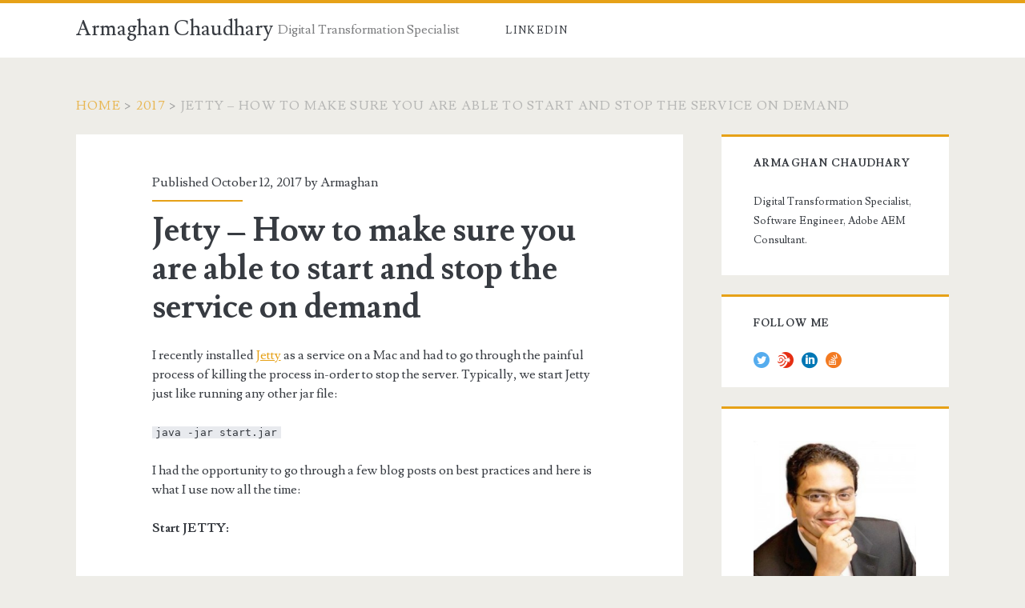

--- FILE ---
content_type: text/html; charset=UTF-8
request_url: http://armaghan.ca/2017/jetty-how-to-make-sure-you-are-able-to-start-and-stop-the-service-on-demand/
body_size: 8509
content:
<!DOCTYPE html>
<html lang="en-US">
<head>
	<title>Jetty &#8211; How to make sure you are able to start and stop the service on demand &#8211; Armaghan Chaudhary</title>
<meta name='robots' content='max-image-preview:large' />
	<style>img:is([sizes="auto" i], [sizes^="auto," i]) { contain-intrinsic-size: 3000px 1500px }</style>
	<meta charset="UTF-8" />
<meta name="viewport" content="width=device-width, initial-scale=1" />
<meta name="template" content="Ignite 1.84" />
<link rel='dns-prefetch' href='//fonts.googleapis.com' />
<link rel="alternate" type="application/rss+xml" title="Armaghan Chaudhary &raquo; Feed" href="http://armaghan.ca/feed/" />
<link rel="alternate" type="application/rss+xml" title="Armaghan Chaudhary &raquo; Comments Feed" href="http://armaghan.ca/comments/feed/" />
<link rel="alternate" type="application/rss+xml" title="Armaghan Chaudhary &raquo; Jetty &#8211; How to make sure you are able to start and stop the service on demand Comments Feed" href="http://armaghan.ca/2017/jetty-how-to-make-sure-you-are-able-to-start-and-stop-the-service-on-demand/feed/" />
<script type="text/javascript">
/* <![CDATA[ */
window._wpemojiSettings = {"baseUrl":"https:\/\/s.w.org\/images\/core\/emoji\/16.0.1\/72x72\/","ext":".png","svgUrl":"https:\/\/s.w.org\/images\/core\/emoji\/16.0.1\/svg\/","svgExt":".svg","source":{"concatemoji":"http:\/\/armaghan.ca\/wp-includes\/js\/wp-emoji-release.min.js?ver=6.8.3"}};
/*! This file is auto-generated */
!function(s,n){var o,i,e;function c(e){try{var t={supportTests:e,timestamp:(new Date).valueOf()};sessionStorage.setItem(o,JSON.stringify(t))}catch(e){}}function p(e,t,n){e.clearRect(0,0,e.canvas.width,e.canvas.height),e.fillText(t,0,0);var t=new Uint32Array(e.getImageData(0,0,e.canvas.width,e.canvas.height).data),a=(e.clearRect(0,0,e.canvas.width,e.canvas.height),e.fillText(n,0,0),new Uint32Array(e.getImageData(0,0,e.canvas.width,e.canvas.height).data));return t.every(function(e,t){return e===a[t]})}function u(e,t){e.clearRect(0,0,e.canvas.width,e.canvas.height),e.fillText(t,0,0);for(var n=e.getImageData(16,16,1,1),a=0;a<n.data.length;a++)if(0!==n.data[a])return!1;return!0}function f(e,t,n,a){switch(t){case"flag":return n(e,"\ud83c\udff3\ufe0f\u200d\u26a7\ufe0f","\ud83c\udff3\ufe0f\u200b\u26a7\ufe0f")?!1:!n(e,"\ud83c\udde8\ud83c\uddf6","\ud83c\udde8\u200b\ud83c\uddf6")&&!n(e,"\ud83c\udff4\udb40\udc67\udb40\udc62\udb40\udc65\udb40\udc6e\udb40\udc67\udb40\udc7f","\ud83c\udff4\u200b\udb40\udc67\u200b\udb40\udc62\u200b\udb40\udc65\u200b\udb40\udc6e\u200b\udb40\udc67\u200b\udb40\udc7f");case"emoji":return!a(e,"\ud83e\udedf")}return!1}function g(e,t,n,a){var r="undefined"!=typeof WorkerGlobalScope&&self instanceof WorkerGlobalScope?new OffscreenCanvas(300,150):s.createElement("canvas"),o=r.getContext("2d",{willReadFrequently:!0}),i=(o.textBaseline="top",o.font="600 32px Arial",{});return e.forEach(function(e){i[e]=t(o,e,n,a)}),i}function t(e){var t=s.createElement("script");t.src=e,t.defer=!0,s.head.appendChild(t)}"undefined"!=typeof Promise&&(o="wpEmojiSettingsSupports",i=["flag","emoji"],n.supports={everything:!0,everythingExceptFlag:!0},e=new Promise(function(e){s.addEventListener("DOMContentLoaded",e,{once:!0})}),new Promise(function(t){var n=function(){try{var e=JSON.parse(sessionStorage.getItem(o));if("object"==typeof e&&"number"==typeof e.timestamp&&(new Date).valueOf()<e.timestamp+604800&&"object"==typeof e.supportTests)return e.supportTests}catch(e){}return null}();if(!n){if("undefined"!=typeof Worker&&"undefined"!=typeof OffscreenCanvas&&"undefined"!=typeof URL&&URL.createObjectURL&&"undefined"!=typeof Blob)try{var e="postMessage("+g.toString()+"("+[JSON.stringify(i),f.toString(),p.toString(),u.toString()].join(",")+"));",a=new Blob([e],{type:"text/javascript"}),r=new Worker(URL.createObjectURL(a),{name:"wpTestEmojiSupports"});return void(r.onmessage=function(e){c(n=e.data),r.terminate(),t(n)})}catch(e){}c(n=g(i,f,p,u))}t(n)}).then(function(e){for(var t in e)n.supports[t]=e[t],n.supports.everything=n.supports.everything&&n.supports[t],"flag"!==t&&(n.supports.everythingExceptFlag=n.supports.everythingExceptFlag&&n.supports[t]);n.supports.everythingExceptFlag=n.supports.everythingExceptFlag&&!n.supports.flag,n.DOMReady=!1,n.readyCallback=function(){n.DOMReady=!0}}).then(function(){return e}).then(function(){var e;n.supports.everything||(n.readyCallback(),(e=n.source||{}).concatemoji?t(e.concatemoji):e.wpemoji&&e.twemoji&&(t(e.twemoji),t(e.wpemoji)))}))}((window,document),window._wpemojiSettings);
/* ]]> */
</script>
<style id='wp-emoji-styles-inline-css' type='text/css'>

	img.wp-smiley, img.emoji {
		display: inline !important;
		border: none !important;
		box-shadow: none !important;
		height: 1em !important;
		width: 1em !important;
		margin: 0 0.07em !important;
		vertical-align: -0.1em !important;
		background: none !important;
		padding: 0 !important;
	}
</style>
<link rel='stylesheet' id='wp-block-library-css' href='http://armaghan.ca/wp-includes/css/dist/block-library/style.min.css?ver=6.8.3' type='text/css' media='all' />
<style id='classic-theme-styles-inline-css' type='text/css'>
/*! This file is auto-generated */
.wp-block-button__link{color:#fff;background-color:#32373c;border-radius:9999px;box-shadow:none;text-decoration:none;padding:calc(.667em + 2px) calc(1.333em + 2px);font-size:1.125em}.wp-block-file__button{background:#32373c;color:#fff;text-decoration:none}
</style>
<style id='global-styles-inline-css' type='text/css'>
:root{--wp--preset--aspect-ratio--square: 1;--wp--preset--aspect-ratio--4-3: 4/3;--wp--preset--aspect-ratio--3-4: 3/4;--wp--preset--aspect-ratio--3-2: 3/2;--wp--preset--aspect-ratio--2-3: 2/3;--wp--preset--aspect-ratio--16-9: 16/9;--wp--preset--aspect-ratio--9-16: 9/16;--wp--preset--color--black: #000000;--wp--preset--color--cyan-bluish-gray: #abb8c3;--wp--preset--color--white: #ffffff;--wp--preset--color--pale-pink: #f78da7;--wp--preset--color--vivid-red: #cf2e2e;--wp--preset--color--luminous-vivid-orange: #ff6900;--wp--preset--color--luminous-vivid-amber: #fcb900;--wp--preset--color--light-green-cyan: #7bdcb5;--wp--preset--color--vivid-green-cyan: #00d084;--wp--preset--color--pale-cyan-blue: #8ed1fc;--wp--preset--color--vivid-cyan-blue: #0693e3;--wp--preset--color--vivid-purple: #9b51e0;--wp--preset--gradient--vivid-cyan-blue-to-vivid-purple: linear-gradient(135deg,rgba(6,147,227,1) 0%,rgb(155,81,224) 100%);--wp--preset--gradient--light-green-cyan-to-vivid-green-cyan: linear-gradient(135deg,rgb(122,220,180) 0%,rgb(0,208,130) 100%);--wp--preset--gradient--luminous-vivid-amber-to-luminous-vivid-orange: linear-gradient(135deg,rgba(252,185,0,1) 0%,rgba(255,105,0,1) 100%);--wp--preset--gradient--luminous-vivid-orange-to-vivid-red: linear-gradient(135deg,rgba(255,105,0,1) 0%,rgb(207,46,46) 100%);--wp--preset--gradient--very-light-gray-to-cyan-bluish-gray: linear-gradient(135deg,rgb(238,238,238) 0%,rgb(169,184,195) 100%);--wp--preset--gradient--cool-to-warm-spectrum: linear-gradient(135deg,rgb(74,234,220) 0%,rgb(151,120,209) 20%,rgb(207,42,186) 40%,rgb(238,44,130) 60%,rgb(251,105,98) 80%,rgb(254,248,76) 100%);--wp--preset--gradient--blush-light-purple: linear-gradient(135deg,rgb(255,206,236) 0%,rgb(152,150,240) 100%);--wp--preset--gradient--blush-bordeaux: linear-gradient(135deg,rgb(254,205,165) 0%,rgb(254,45,45) 50%,rgb(107,0,62) 100%);--wp--preset--gradient--luminous-dusk: linear-gradient(135deg,rgb(255,203,112) 0%,rgb(199,81,192) 50%,rgb(65,88,208) 100%);--wp--preset--gradient--pale-ocean: linear-gradient(135deg,rgb(255,245,203) 0%,rgb(182,227,212) 50%,rgb(51,167,181) 100%);--wp--preset--gradient--electric-grass: linear-gradient(135deg,rgb(202,248,128) 0%,rgb(113,206,126) 100%);--wp--preset--gradient--midnight: linear-gradient(135deg,rgb(2,3,129) 0%,rgb(40,116,252) 100%);--wp--preset--font-size--small: 13px;--wp--preset--font-size--medium: 20px;--wp--preset--font-size--large: 21px;--wp--preset--font-size--x-large: 42px;--wp--preset--font-size--regular: 16px;--wp--preset--font-size--larger: 36px;--wp--preset--spacing--20: 0.44rem;--wp--preset--spacing--30: 0.67rem;--wp--preset--spacing--40: 1rem;--wp--preset--spacing--50: 1.5rem;--wp--preset--spacing--60: 2.25rem;--wp--preset--spacing--70: 3.38rem;--wp--preset--spacing--80: 5.06rem;--wp--preset--shadow--natural: 6px 6px 9px rgba(0, 0, 0, 0.2);--wp--preset--shadow--deep: 12px 12px 50px rgba(0, 0, 0, 0.4);--wp--preset--shadow--sharp: 6px 6px 0px rgba(0, 0, 0, 0.2);--wp--preset--shadow--outlined: 6px 6px 0px -3px rgba(255, 255, 255, 1), 6px 6px rgba(0, 0, 0, 1);--wp--preset--shadow--crisp: 6px 6px 0px rgba(0, 0, 0, 1);}:where(.is-layout-flex){gap: 0.5em;}:where(.is-layout-grid){gap: 0.5em;}body .is-layout-flex{display: flex;}.is-layout-flex{flex-wrap: wrap;align-items: center;}.is-layout-flex > :is(*, div){margin: 0;}body .is-layout-grid{display: grid;}.is-layout-grid > :is(*, div){margin: 0;}:where(.wp-block-columns.is-layout-flex){gap: 2em;}:where(.wp-block-columns.is-layout-grid){gap: 2em;}:where(.wp-block-post-template.is-layout-flex){gap: 1.25em;}:where(.wp-block-post-template.is-layout-grid){gap: 1.25em;}.has-black-color{color: var(--wp--preset--color--black) !important;}.has-cyan-bluish-gray-color{color: var(--wp--preset--color--cyan-bluish-gray) !important;}.has-white-color{color: var(--wp--preset--color--white) !important;}.has-pale-pink-color{color: var(--wp--preset--color--pale-pink) !important;}.has-vivid-red-color{color: var(--wp--preset--color--vivid-red) !important;}.has-luminous-vivid-orange-color{color: var(--wp--preset--color--luminous-vivid-orange) !important;}.has-luminous-vivid-amber-color{color: var(--wp--preset--color--luminous-vivid-amber) !important;}.has-light-green-cyan-color{color: var(--wp--preset--color--light-green-cyan) !important;}.has-vivid-green-cyan-color{color: var(--wp--preset--color--vivid-green-cyan) !important;}.has-pale-cyan-blue-color{color: var(--wp--preset--color--pale-cyan-blue) !important;}.has-vivid-cyan-blue-color{color: var(--wp--preset--color--vivid-cyan-blue) !important;}.has-vivid-purple-color{color: var(--wp--preset--color--vivid-purple) !important;}.has-black-background-color{background-color: var(--wp--preset--color--black) !important;}.has-cyan-bluish-gray-background-color{background-color: var(--wp--preset--color--cyan-bluish-gray) !important;}.has-white-background-color{background-color: var(--wp--preset--color--white) !important;}.has-pale-pink-background-color{background-color: var(--wp--preset--color--pale-pink) !important;}.has-vivid-red-background-color{background-color: var(--wp--preset--color--vivid-red) !important;}.has-luminous-vivid-orange-background-color{background-color: var(--wp--preset--color--luminous-vivid-orange) !important;}.has-luminous-vivid-amber-background-color{background-color: var(--wp--preset--color--luminous-vivid-amber) !important;}.has-light-green-cyan-background-color{background-color: var(--wp--preset--color--light-green-cyan) !important;}.has-vivid-green-cyan-background-color{background-color: var(--wp--preset--color--vivid-green-cyan) !important;}.has-pale-cyan-blue-background-color{background-color: var(--wp--preset--color--pale-cyan-blue) !important;}.has-vivid-cyan-blue-background-color{background-color: var(--wp--preset--color--vivid-cyan-blue) !important;}.has-vivid-purple-background-color{background-color: var(--wp--preset--color--vivid-purple) !important;}.has-black-border-color{border-color: var(--wp--preset--color--black) !important;}.has-cyan-bluish-gray-border-color{border-color: var(--wp--preset--color--cyan-bluish-gray) !important;}.has-white-border-color{border-color: var(--wp--preset--color--white) !important;}.has-pale-pink-border-color{border-color: var(--wp--preset--color--pale-pink) !important;}.has-vivid-red-border-color{border-color: var(--wp--preset--color--vivid-red) !important;}.has-luminous-vivid-orange-border-color{border-color: var(--wp--preset--color--luminous-vivid-orange) !important;}.has-luminous-vivid-amber-border-color{border-color: var(--wp--preset--color--luminous-vivid-amber) !important;}.has-light-green-cyan-border-color{border-color: var(--wp--preset--color--light-green-cyan) !important;}.has-vivid-green-cyan-border-color{border-color: var(--wp--preset--color--vivid-green-cyan) !important;}.has-pale-cyan-blue-border-color{border-color: var(--wp--preset--color--pale-cyan-blue) !important;}.has-vivid-cyan-blue-border-color{border-color: var(--wp--preset--color--vivid-cyan-blue) !important;}.has-vivid-purple-border-color{border-color: var(--wp--preset--color--vivid-purple) !important;}.has-vivid-cyan-blue-to-vivid-purple-gradient-background{background: var(--wp--preset--gradient--vivid-cyan-blue-to-vivid-purple) !important;}.has-light-green-cyan-to-vivid-green-cyan-gradient-background{background: var(--wp--preset--gradient--light-green-cyan-to-vivid-green-cyan) !important;}.has-luminous-vivid-amber-to-luminous-vivid-orange-gradient-background{background: var(--wp--preset--gradient--luminous-vivid-amber-to-luminous-vivid-orange) !important;}.has-luminous-vivid-orange-to-vivid-red-gradient-background{background: var(--wp--preset--gradient--luminous-vivid-orange-to-vivid-red) !important;}.has-very-light-gray-to-cyan-bluish-gray-gradient-background{background: var(--wp--preset--gradient--very-light-gray-to-cyan-bluish-gray) !important;}.has-cool-to-warm-spectrum-gradient-background{background: var(--wp--preset--gradient--cool-to-warm-spectrum) !important;}.has-blush-light-purple-gradient-background{background: var(--wp--preset--gradient--blush-light-purple) !important;}.has-blush-bordeaux-gradient-background{background: var(--wp--preset--gradient--blush-bordeaux) !important;}.has-luminous-dusk-gradient-background{background: var(--wp--preset--gradient--luminous-dusk) !important;}.has-pale-ocean-gradient-background{background: var(--wp--preset--gradient--pale-ocean) !important;}.has-electric-grass-gradient-background{background: var(--wp--preset--gradient--electric-grass) !important;}.has-midnight-gradient-background{background: var(--wp--preset--gradient--midnight) !important;}.has-small-font-size{font-size: var(--wp--preset--font-size--small) !important;}.has-medium-font-size{font-size: var(--wp--preset--font-size--medium) !important;}.has-large-font-size{font-size: var(--wp--preset--font-size--large) !important;}.has-x-large-font-size{font-size: var(--wp--preset--font-size--x-large) !important;}
:where(.wp-block-post-template.is-layout-flex){gap: 1.25em;}:where(.wp-block-post-template.is-layout-grid){gap: 1.25em;}
:where(.wp-block-columns.is-layout-flex){gap: 2em;}:where(.wp-block-columns.is-layout-grid){gap: 2em;}
:root :where(.wp-block-pullquote){font-size: 1.5em;line-height: 1.6;}
</style>
<link rel='stylesheet' id='sfmsb-style-css' href='http://armaghan.ca/wp-content/plugins/simple-follow-me-social-buttons-widget/assets/css/style.css?ver=3.3.3' type='text/css' media='all' />
<link rel='stylesheet' id='sfmsb-icons-css' href='http://armaghan.ca/wp-content/plugins/simple-follow-me-social-buttons-widget/assets/css/icons.css?ver=3.3.3' type='text/css' media='all' />
<link rel='stylesheet' id='ct-ignite-google-fonts-css' href='//fonts.googleapis.com/css?family=Lusitana%3A400%2C700&#038;subset=latin%2Clatin-ext&#038;display=swap&#038;ver=6.8.3' type='text/css' media='all' />
<link rel='stylesheet' id='ct-ignite-font-awesome-css' href='http://armaghan.ca/wp-content/themes/ignite/assets/font-awesome/css/all.min.css?ver=6.8.3' type='text/css' media='all' />
<link rel='stylesheet' id='ct-ignite-style-css' href='http://armaghan.ca/wp-content/themes/ignite/style.css?ver=6.8.3' type='text/css' media='all' />
<style id='ct-ignite-style-inline-css' type='text/css'>

            .overflow-container {
                background: ;
            }
            .main, .sidebar-primary-container, .breadcrumb-trail {
                background: none;
            }
        
</style>
<script type="text/javascript" src="http://armaghan.ca/wp-includes/js/jquery/jquery.min.js?ver=3.7.1" id="jquery-core-js"></script>
<script type="text/javascript" src="http://armaghan.ca/wp-includes/js/jquery/jquery-migrate.min.js?ver=3.4.1" id="jquery-migrate-js"></script>
<script type="text/javascript" src="http://armaghan.ca/wp-content/plugins/simple-follow-me-social-buttons-widget/assets/js/front-widget.js?ver=3.3.3" id="sfmsb-script-js"></script>
<link rel="https://api.w.org/" href="http://armaghan.ca/wp-json/" /><link rel="alternate" title="JSON" type="application/json" href="http://armaghan.ca/wp-json/wp/v2/posts/89" /><link rel="EditURI" type="application/rsd+xml" title="RSD" href="http://armaghan.ca/xmlrpc.php?rsd" />
<meta name="generator" content="WordPress 6.8.3" />
<link rel="canonical" href="http://armaghan.ca/2017/jetty-how-to-make-sure-you-are-able-to-start-and-stop-the-service-on-demand/" />
<link rel='shortlink' href='http://armaghan.ca/?p=89' />
<link rel="alternate" title="oEmbed (JSON)" type="application/json+oembed" href="http://armaghan.ca/wp-json/oembed/1.0/embed?url=http%3A%2F%2Farmaghan.ca%2F2017%2Fjetty-how-to-make-sure-you-are-able-to-start-and-stop-the-service-on-demand%2F" />
<link rel="alternate" title="oEmbed (XML)" type="text/xml+oembed" href="http://armaghan.ca/wp-json/oembed/1.0/embed?url=http%3A%2F%2Farmaghan.ca%2F2017%2Fjetty-how-to-make-sure-you-are-able-to-start-and-stop-the-service-on-demand%2F&#038;format=xml" />
</head>
<body id="ignite" class="wp-singular post-template-default single single-post postid-89 single-format-standard wp-theme-ignite singular singular-post singular-post-89">
		<a class="skip-content" href="#main">Skip to content</a>
		<header class="site-header" id="site-header" role="banner">
		<div id="title-info" class="title-info">
			<div class="site-title"><a href='http://armaghan.ca'>Armaghan Chaudhary</a></div>		</div>
		<button id="toggle-navigation" class="toggle-navigation"><i class="fas fa-bars"></i></button>
<div class="menu-container menu-primary" id="menu-primary" role="navigation">
	<p id="site-description" class="tagline">Digital Transformation Specialist </p><ul id="menu-primary-items" class="menu-primary-items"><li id="menu-item-123" class="menu-item menu-item-type-custom menu-item-object-custom menu-item-123"><a href="https://www.linkedin.com/in/armaghanchaudhary/">LinkedIn</a></li>
</ul></div>	</header>
		<div id="overflow-container" class="overflow-container">
		<div id="breadcrumbs" class="breadcrumb-trail breadcrumbs"><span class="item-home"><a class="bread-link bread-home" href="http://armaghan.ca" title="Home">Home</a></span><span class="separator"> &gt; </span><span class="item-cat"><a href="http://armaghan.ca/category/2017/">2017</a></span><span class="separator"> &gt; </span><span class="item-current item-89"><span class="bread-current bread-89" title="Jetty &#8211; How to make sure you are able to start and stop the service on demand">Jetty &#8211; How to make sure you are able to start and stop the service on demand</span></span></div>		<div id="main" class="main" role="main">	<div id="loop-container" class="loop-container">
			<div class="post-89 post type-post status-publish format-standard hentry category-7 tag-how-to-start-jetty tag-how-to-stop-jetty tag-jetty tag-jetty-start tag-jetty-stop entry">
					<div class="entry-meta-top">
		Published October 12, 2017 by <a href="http://armaghan.ca/author/armaghandotca/" title="Posts by Armaghan" rel="author">Armaghan</a>	</div>
		<div class='entry-header'>
			<h1 class='entry-title'>Jetty &#8211; How to make sure you are able to start and stop the service on demand</h1>
		</div>
		<div class="entry-content">
			<article>
								<p>I recently installed <a href="https://www.eclipse.org/jetty/">Jetty</a> as a service on a Mac and had to go through the painful process of killing the process in-order to stop the server. Typically, we start Jetty just like running any other jar file:</p>
<p><code class="bash plain">java -jar start.jar</code></p>
<p>I had the opportunity to go through a few blog posts on best practices and here is what I use now all the time:</p>
<p><strong>Start JETTY:</strong></p>
<p>&nbsp;</p>
<table border="0" cellspacing="0" cellpadding="0">
<tbody>
<tr>
<td class="gutter">
<div class="line number1 index0 alt2"></div>
</td>
<td class="code">
<div class="container">
<div class="line number1 index0 alt2"><code class="bash plain">java -DSTOP.PORT=8080 -DSTOP.KEY=stop_jetty_server -jar start.jar</code></div>
</div>
</td>
</tr>
</tbody>
</table>
<p><strong>Stop JETTY:</strong></p>
<table border="0" cellspacing="0" cellpadding="0">
<tbody>
<tr>
<td class="gutter">
<div class="line number1 index0 alt2"></div>
</td>
<td class="code">
<div class="container">
<div class="line number1 index0 alt2"><code class="bash plain">java -DSTOP.PORT=8080 -DSTOP.KEY=stop_jetty_server -jar start.jar --stop</code></div>
</div>
</td>
</tr>
</tbody>
</table>
							</article>
		</div>
		<div class='entry-meta-bottom'>
			<nav class="further-reading">
	<p class="prev">
		<span>Previous Post</span>
		<a href="http://armaghan.ca/2017/aem-development-how-to-setup-and-test-your-code-on-local-publisher/">AEM Development &#8211; How to setup and test your code on local Publisher</a>
	</p>
	<p class="next">
		<span>Next Post</span>
		<a href="http://armaghan.ca/2017/aem-6-3-workflow-and-document-services/">AEM 6.3 Workflow and Document Services Part 1/4</a>
	</p>
</nav>			<div class="author-meta">
	<img alt='Armaghan' src='https://secure.gravatar.com/avatar/b4bdaca667b0f38d4f6125b56d995935543dfb03d372628fd61f4422e461a107?s=72&#038;d=mm&#038;r=g' srcset='https://secure.gravatar.com/avatar/b4bdaca667b0f38d4f6125b56d995935543dfb03d372628fd61f4422e461a107?s=144&#038;d=mm&#038;r=g 2x' class='avatar avatar-72 photo' height='72' width='72' decoding='async'/>	<div class="name-container">
		<h4>
			Armaghan		</h4>
	</div>
	<p>
			</p>
</div>			<div class='entry-categories'><p><i class='fas fa-folder-open'></i><a href="http://armaghan.ca/category/2017/" title="View all posts in 2017">2017</a></p></div>			<div class='entry-tags'><p><i class='fas fa-tag'></i><a href="http://armaghan.ca/tag/how-to-start-jetty/" title="View all posts tagged how to start jetty">how to start jetty</a> <a href="http://armaghan.ca/tag/how-to-stop-jetty/" title="View all posts tagged how to stop jetty">how to stop jetty</a> <a href="http://armaghan.ca/tag/jetty/" title="View all posts tagged Jetty">Jetty</a> <a href="http://armaghan.ca/tag/jetty-start/" title="View all posts tagged Jetty start">Jetty start</a> <a href="http://armaghan.ca/tag/jetty-stop/" title="View all posts tagged Jetty stop">Jetty stop</a></p></div>		</div>
	</div>
	
	<section id="comments" class="comments">
		<div class="comments-number">
			<h2>
				Be First to Comment			</h2>
		</div>
		<ol class="comment-list">
					</ol>
					<div id="respond" class="comment-respond">
		<h3 id="reply-title" class="comment-reply-title">Leave a Reply <small><a rel="nofollow" id="cancel-comment-reply-link" href="/2017/jetty-how-to-make-sure-you-are-able-to-start-and-stop-the-service-on-demand/#respond" style="display:none;">Cancel reply</a></small></h3><form action="http://armaghan.ca/wp-comments-post.php" method="post" id="commentform" class="comment-form"><p class="comment-notes"><span id="email-notes">Your email address will not be published.</span> <span class="required-field-message">Required fields are marked <span class="required">*</span></span></p><p class="comment-form-comment">
                <label for="comment" class="screen-reader-text">Your Comment</label>
                <textarea required placeholder="Enter Your Comment&#8230;" id="comment" name="comment" cols="45" rows="8" aria-required="true"></textarea>
            </p><p class="comment-form-author">
                <label for="author" class="screen-reader-text">Your Name</label>
                <input placeholder="Your Name (optional)" id="author" name="author" type="text" value="" size="30"  />
            </p>
<p class="comment-form-email">
                <label for="email" class="screen-reader-text">Your Email</label>
                <input placeholder="Your Email (optional)" id="email" name="email" type="email" value="" size="30"  />
            </p>
<p class="comment-form-url">
                <label for="url" class="screen-reader-text">Your Website URL</label>
                <input placeholder="Your URL (optional)" id="url" name="url" type="url" value="" size="30" />
                </p>
<p class="form-submit"><input name="submit" type="submit" id="submit" class="submit" value="Post Comment" /> <input type='hidden' name='comment_post_ID' value='89' id='comment_post_ID' />
<input type='hidden' name='comment_parent' id='comment_parent' value='0' />
</p></form>	</div><!-- #respond -->
		</section>
		</div>
</div><!-- .main -->
	<aside id="sidebar-primary-container" class="sidebar-primary-container">
		<h1 class="screen-reader-text">Primary Sidebar</h1>
		<div class="sidebar sidebar-primary" id="sidebar-primary" role="complementary">
			<section id="text-3" class="widget widget_text"><h2 class="widget-title">Armaghan Chaudhary</h2>			<div class="textwidget"><p>Digital Transformation Specialist, Software Engineer, Adobe AEM Consultant.</p>
</div>
		</section><section id="sfmsb_settings-5" class="widget sfmsb_widget"><div class="sfmsb-follow-social-buttons sfmsb-under sfmsb-circle 20 sfmsb-horizontal"><h2 class="widget-title">Follow Me</h2><a target="_blank" href="https://twitter.com/armagaddon"><span class="sfmsb-icon-twitter sfmsb-circle" style="color:#55acee;font-size:20px;" data-color="#55acee"></span></a><a target="_blank" href="http://www.specificfeeds.com/follow"><span class="sfmsb-icon-specificfeeds sfmsb-circle" style="color:#e52e13;font-size:20px;" data-color="#e52e13"></span></a><a target="_blank" href="https://www.linkedin.com/in/armaghanchaudhary"><span class="sfmsb-icon-linkedin sfmsb-circle" style="color:#0077b5;font-size:20px;" data-color="#0077b5"></span></a><a target="_blank" href="http://stackexchange.com/users/2249344/armaghan-chaudhary"><span class="sfmsb-icon-stackoverflow sfmsb-circle" style="color:#f37a21;font-size:20px;" data-color="#f37a21"></span></a><div class="sfmsb-clearfix"></div></div></section><section id="media_image-3" class="widget widget_media_image"><figure style="width: 300px" class="wp-caption alignnone"><img width="300" height="300" src="http://armaghan.ca/wp-content/uploads/2015/10/armaghan-300x300.jpg" class="image wp-image-22  attachment-medium size-medium" alt="Armaghan Chaudhary" style="max-width: 100%; height: auto;" decoding="async" loading="lazy" srcset="http://armaghan.ca/wp-content/uploads/2015/10/armaghan-300x300.jpg 300w, http://armaghan.ca/wp-content/uploads/2015/10/armaghan-150x150.jpg 150w, http://armaghan.ca/wp-content/uploads/2015/10/armaghan.jpg 400w" sizes="auto, (max-width: 300px) 100vw, 300px" /><figcaption class="wp-caption-text">Armaghan Chaudhary</figcaption></figure></section><section id="text-3" class="widget widget_text"><h2 class="widget-title">Armaghan Chaudhary</h2>			<div class="textwidget"><p>Digital Transformation Specialist, Software Engineer, Adobe AEM Consultant.</p>
</div>
		</section><section id="sfmsb_settings-5" class="widget sfmsb_widget"><div class="sfmsb-follow-social-buttons sfmsb-under sfmsb-circle 20 sfmsb-horizontal"><h2 class="widget-title">Follow Me</h2><a target="_blank" href="https://twitter.com/armagaddon"><span class="sfmsb-icon-twitter sfmsb-circle" style="color:#55acee;font-size:20px;" data-color="#55acee"></span></a><a target="_blank" href="http://www.specificfeeds.com/follow"><span class="sfmsb-icon-specificfeeds sfmsb-circle" style="color:#e52e13;font-size:20px;" data-color="#e52e13"></span></a><a target="_blank" href="https://www.linkedin.com/in/armaghanchaudhary"><span class="sfmsb-icon-linkedin sfmsb-circle" style="color:#0077b5;font-size:20px;" data-color="#0077b5"></span></a><a target="_blank" href="http://stackexchange.com/users/2249344/armaghan-chaudhary"><span class="sfmsb-icon-stackoverflow sfmsb-circle" style="color:#f37a21;font-size:20px;" data-color="#f37a21"></span></a><div class="sfmsb-clearfix"></div></div></section>		</div>
	</aside>
</div><!-- .overflow-container -->
<footer id="site-footer" class="site-footer" role="contentinfo">
	<h1>
		<a href="http://armaghan.ca">
			Armaghan Chaudhary		</a>
	</h1>
	<span class="tagline">Digital Transformation Specialist </span>	<div class="design-credit">
        <span>
            © 2015 Armaghan Chaudhary. All Rights Reserved.        </span>
	</div>
</footer>
<script type="speculationrules">
{"prefetch":[{"source":"document","where":{"and":[{"href_matches":"\/*"},{"not":{"href_matches":["\/wp-*.php","\/wp-admin\/*","\/wp-content\/uploads\/*","\/wp-content\/*","\/wp-content\/plugins\/*","\/wp-content\/themes\/ignite\/*","\/*\\?(.+)"]}},{"not":{"selector_matches":"a[rel~=\"nofollow\"]"}},{"not":{"selector_matches":".no-prefetch, .no-prefetch a"}}]},"eagerness":"conservative"}]}
</script>
<script type="text/javascript" src="http://armaghan.ca/wp-content/themes/ignite/js/build/production.min.js?ver=6.8.3" id="ct-ignite-production-js"></script>
<script type="text/javascript" src="http://armaghan.ca/wp-includes/js/comment-reply.min.js?ver=6.8.3" id="comment-reply-js" async="async" data-wp-strategy="async"></script>
</body>
</html>